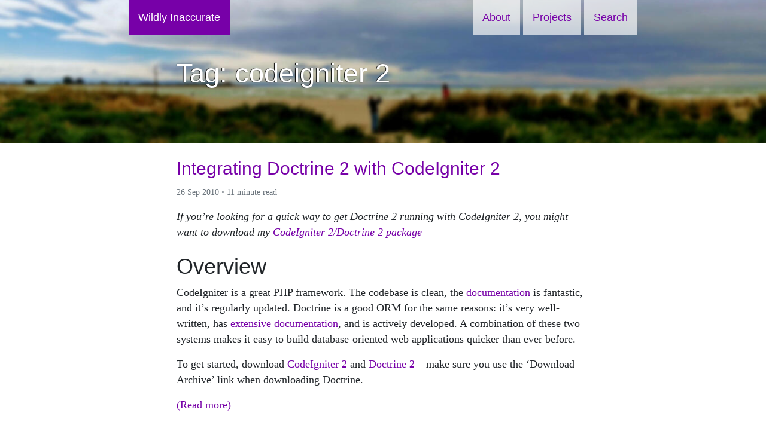

--- FILE ---
content_type: text/html; charset=utf-8
request_url: https://wildlyinaccurate.com/tag/codeigniter%202/
body_size: 4918
content:
<!doctype html> <html lang="en"> <head> <meta charset="utf-8"> <meta name="viewport" content="width=device-width,initial-scale=1"> <title>Tag: codeigniter 2 | Wildly Inaccurate</title> <meta name="description" content="A collection of guides &amp; opinions about programming and the state of the web.
"> <meta name="theme-color" content="#8e44ad"> <style>img,svg{vertical-align:middle}ol,p,pre,table,ul{margin-bottom:1rem}body,table{color:#212529}html{-ms-text-size-adjust:100%;font-family:sans-serif;line-height:1.15;-webkit-text-size-adjust:100%;-webkit-tap-highlight-color:transparent}body{margin:0;font-family:serif;font-size:1.12rem;font-weight:400;line-height:1.5;text-align:left;background-color:#fff}a{-webkit-text-decoration-skip:objects;color:#7700a8;text-decoration:none;background-color:transparent}a:active,a:hover{outline-width:0}svg:not(:root){overflow:hidden}*,::after,::before{box-sizing:border-box}article,footer,header,nav,section{display:block}[tabindex="-1"]:focus:not(:focus-visible){outline:0!important}ol,p,ul{margin-top:0}ul ul{margin-bottom:0}blockquote{margin:0 0 1rem}b,strong{font-weight:bolder}small{font-size:80%}a:hover{color:#41005c;text-decoration:underline}code,pre{font-family:SFMono-Regular,Menlo,Monaco,Consolas,"Liberation Mono","Courier New",monospace}pre{margin-top:0;overflow:auto;padding:1rem}img{border-style:none;max-width:100%;height:auto}svg{overflow:hidden}table{border-collapse:collapse;width:100%}[type=button]:not(:disabled),[type=reset]:not(:disabled),[type=submit]:not(:disabled),button:not(:disabled){cursor:pointer}::-webkit-file-upload-button{font:inherit;-webkit-appearance:button}.btn,h1,h2,h3,h4,h5{font-family:sans-serif}h1,h2,h3,h4,h5{margin-top:0;margin-bottom:.5rem;font-weight:500;line-height:1.2}h1{font-size:2.8rem}h2{font-size:2.24rem}h3{font-size:1.848rem}h4{font-size:1.68rem}h5{font-size:1.4rem}small{font-weight:400}table td{padding:.75rem;vertical-align:top}table,table td{border:1px solid #dee2e6}#carbonads{display:block;margin:1rem auto;max-width:200px}.mb-4,.my-4{margin-bottom:1.5rem}.carbon-poweredby,.carbon-text{color:#6c757d;display:block;margin-top:.5rem}.btn,.d-ib{display:inline-block}blockquote{border-left:5px solid #7700a8;padding:1rem 2rem 1px}.btn{background:#7700a8;color:#fff}.btn:focus,.btn:hover{background:rgba(119,0,168,.8);color:#fff}.btn--inverse{background:rgba(255,255,255,.67);color:#7700a8}.btn--inverse:focus,.btn--inverse:hover{background:rgba(255,255,255,.4)}code,pre{background:#f8f9fa;font-size:87.5%}code{padding:.3333333333rem .5rem;white-space:pre-wrap}pre code{padding:0}[class*=language-] pre,[class*=language-] pre code{background:#212529;color:#f8f8f2}footer{border-top:1px solid #6c757d}.post-content>*,.wrap{width:100%;padding-right:15px;padding-left:15px;margin-right:auto;margin-left:auto;max-width:960px;max-width:1140px}@media (min-width:576px){.post-content>*,.wrap{max-width:540px}}@media (min-width:768px){.post-content>*,.wrap{max-width:720px}}.post-content>ol,.post-content>ul{padding-left:45px}.outset{width:1280px;max-width:90%}@media (max-width:767.98px){.outset{max-width:100%}}.ls-n{list-style:none}h2{margin-top:1.5rem}h3{margin-top:1rem}.page-header{color:#fff;min-height:240px;overflow:hidden;position:relative;text-shadow:-1px 0 1px #000}.page-header a{color:#fff}.va-m{vertical-align:middle}.c-gl{color:#6c757d}.z-1{z-index:1}.z--1{z-index:-1}.f-r{float:right}.pos-a{position:absolute}.b-0{bottom:0}.h-100{height:100%}.h-4{height:1.5rem}.w-100{width:100%}.w-4{width:1.5rem}@media (min-width:768px){.h-md-a{height:auto}}.mw-w{max-width:880px}.mw-n{max-width:none}.my-4{margin-top:1.5rem}.mt-5{margin-top:3rem}.p-2{padding:.5rem}.pt-2{padding-top:.5rem}.p-3{padding:1rem}.pb-3{padding-bottom:1rem}.pt-4{padding-top:1.5rem}.pt-5{padding-top:3rem}@media (min-width:576px){.p-sm-3{padding:1rem}}.ta-c{text-align:center}</style> <link rel="manifest" href="/manifest.json"> <link rel="canonical" href="https://wildlyinaccurate.com/tag/codeigniter%202"> <link rel="alternate" type="application/atom+xml" title="Wildly Inaccurate" href="https://wildlyinaccurate.com/feed.xml"> <script> LUX=(function(){var a=("undefined"!==typeof(LUX)&&"undefined"!==typeof(LUX.gaMarks)?LUX.gaMarks:[]);var d=("undefined"!==typeof(LUX)&&"undefined"!==typeof(LUX.gaMeasures)?LUX.gaMeasures:[]);var j="LUX_start";var k=window.performance;var l=("undefined"!==typeof(LUX)&&LUX.ns?LUX.ns:(Date.now?Date.now():+(new Date())));if(k&&k.timing&&k.timing.navigationStart){l=k.timing.navigationStart}function f(){if(k&&k.now){return k.now()}var o=Date.now?Date.now():+(new Date());return o-l}function b(n){if(k){if(k.mark){return k.mark(n)}else{if(k.webkitMark){return k.webkitMark(n)}}}a.push({name:n,entryType:"mark",startTime:f(),duration:0});return}function m(p,t,n){if("undefined"===typeof(t)&&h(j)){t=j}if(k){if(k.measure){if(t){if(n){return k.measure(p,t,n)}else{return k.measure(p,t)}}else{return k.measure(p)}}else{if(k.webkitMeasure){return k.webkitMeasure(p,t,n)}}}var r=0,o=f();if(t){var s=h(t);if(s){r=s.startTime}else{if(k&&k.timing&&k.timing[t]){r=k.timing[t]-k.timing.navigationStart}else{return}}}if(n){var q=h(n);if(q){o=q.startTime}else{if(k&&k.timing&&k.timing[n]){o=k.timing[n]-k.timing.navigationStart}else{return}}}d.push({name:p,entryType:"measure",startTime:r,duration:(o-r)});return}function h(n){return c(n,g())}function c(p,o){for(i=o.length-1;i>=0;i--){var n=o[i];if(p===n.name){return n}}return undefined}function g(){if(k){if(k.getEntriesByType){return k.getEntriesByType("mark")}else{if(k.webkitGetEntriesByType){return k.webkitGetEntriesByType("mark")}}}return a}return{mark:b,measure:m,gaMarks:a,gaMeasures:d}})();LUX.ns=(Date.now?Date.now():+(new Date()));LUX.ac=[];LUX.cmd=function(a){LUX.ac.push(a)};LUX.init=function(){LUX.cmd(["init"])};LUX.send=function(){LUX.cmd(["send"])};LUX.addData=function(a,b){LUX.cmd(["addData",a,b])};LUX_ae=[];window.addEventListener("error",function(a){LUX_ae.push(a)});LUX_al=[];if("function"===typeof(PerformanceObserver)&&"function"===typeof(PerformanceLongTaskTiming)){var LongTaskObserver=new PerformanceObserver(function(c){var b=c.getEntries();for(var a=0;a<b.length;a++){var d=b[a];LUX_al.push(d)}});try{LongTaskObserver.observe({type:["longtask"]})}catch(e){}};

        LUX.beaconUrl = "https://lux-dev.speedcurve.com/lux/"; </script> <script src="https://cdn-dev.speedcurve.com/js/lux.js?id=73376842" async defer="defer" crossorigin="anonymous"></script> </head> <body> <nav class="pos-a w-100 z-1"> <div class="wrap mw-w"> <a class="btn p-2 p-sm-3" href="https://wildlyinaccurate.com" elementtiming="nav-title">Wildly Inaccurate</a> <div class="f-r" elementtiming="nav-links"> <a class="btn btn--inverse p-2 p-sm-3" href="/about/">About</a> <a class="btn btn--inverse p-2 p-sm-3" href="/projects/">Projects</a> <a class="btn btn--inverse p-2 p-sm-3" href="/search/">Search</a> </div> </div> </nav> <header class="page-header mb-4"> <img class="pos-a b-0 h-100 mw-n h-md-a z--1" src="/assets/dfi.jpg" srcset="/assets/r/330/dfi.jpg 330w, /assets/r/345/dfi.jpg 345w, /assets/r/381/dfi.jpg 381w, /assets/r/384/dfi.jpg 384w, /assets/r/546/dfi.jpg 546w, /assets/r/640/dfi.jpg 640w, /assets/r/738/dfi.jpg 738w, /assets/r/840/dfi.jpg 840w, /assets/r/960/dfi.jpg 960w, /assets/r/1250/dfi.jpg 1250w, /assets/r/1366/dfi.jpg 1366w, /assets/r/1440/dfi.jpg 1440w, /assets/r/1680/dfi.jpg 1680w, /assets/dfi.jpg 2600w"> <div class="wrap pt-5"> <h1 class="mt-5">Tag: codeigniter 2</h1> </div> </header> <section class="wrap"> <article class="pb-3"> <h3> <a href="/integrating-doctrine-2-with-codeigniter-2/">Integrating Doctrine 2 with CodeIgniter 2</a> </h3> <small class="c-gl pt-2"> 26 Sep 2010 &#x2022; 11 minute read </small> <p></p><p><em>If you&#x2019;re looking for a quick way to get Doctrine 2 running with CodeIgniter 2, you might want to download my <a href="https://github.com/wildlyinaccurate/CodeIgniter-2-with-Doctrine-2">CodeIgniter 2/Doctrine 2 package</a></em></p> <h2>Overview</h2> <p>CodeIgniter is a great PHP framework. The codebase is clean, the <a href="http://codeigniter.com/user_guide/">documentation</a> is fantastic, and it&#x2019;s regularly updated. Doctrine is a good ORM for the same reasons: it&#x2019;s very well-written, has <a href="http://www.doctrine-project.org/projects/orm/2.1/docs/en">extensive documentation</a>, and is actively developed. A combination of these two systems makes it easy to build database-oriented web applications quicker than ever before.</p> <p>To get started, download <a href="http://codeigniter.com/download.php">CodeIgniter 2</a> and <a href="http://www.doctrine-project.org/projects/orm.html">Doctrine 2</a> &#x2013; make sure you use the &#x2018;Download Archive&#x2019; link when downloading Doctrine.</p> <a href="/integrating-doctrine-2-with-codeigniter-2/">(Read more)</a><p></p> </article> </section> <footer class="wrap mw-w mt-5 pt-4"> <ul class="ls-n f-r"> <li> <a href="https://github.com/wildlyinaccurate"> <span class="d-ib va-m w-4 h-4"> <svg viewbox="0 0 16 16"> <path fill="#828282" d="M7.999,0.431c-4.285,0-7.76,3.474-7.76,7.761 c0,3.428,2.223,6.337,5.307,7.363c0.388,0.071,0.53-0.168,0.53-0.374c0-0.184-0.007-0.672-0.01-1.32 c-2.159,0.469-2.614-1.04-2.614-1.04c-0.353-0.896-0.862-1.135-0.862-1.135c-0.705-0.481,0.053-0.472,0.053-0.472 c0.779,0.055,1.189,0.8,1.189,0.8c0.692,1.186,1.816,0.843,2.258,0.645c0.071-0.502,0.271-0.843,0.493-1.037 C4.86,11.425,3.049,10.76,3.049,7.786c0-0.847,0.302-1.54,0.799-2.082C3.768,5.507,3.501,4.718,3.924,3.65 c0,0,0.652-0.209,2.134,0.796C6.677,4.273,7.34,4.187,8,4.184c0.659,0.003,1.323,0.089,1.943,0.261 c1.482-1.004,2.132-0.796,2.132-0.796c0.423,1.068,0.157,1.857,0.077,2.054c0.497,0.542,0.798,1.235,0.798,2.082 c0,2.981-1.814,3.637-3.543,3.829c0.279,0.24,0.527,0.713,0.527,1.437c0,1.037-0.01,1.874-0.01,2.129 c0,0.208,0.14,0.449,0.534,0.373c3.081-1.028,5.302-3.935,5.302-7.362C15.76,3.906,12.285,0.431,7.999,0.431z"/> </svg> </span> <span>wildlyinaccurate</span> </a> </li> <li> <a href="https://twitter.com/joseph_wynn"> <span class="d-ib va-m w-4 h-4"> <svg viewbox="0 0 16 16"> <path fill="#828282" d="M15.969,3.058c-0.586,0.26-1.217,0.436-1.878,0.515c0.675-0.405,1.194-1.045,1.438-1.809
                        c-0.632,0.375-1.332,0.647-2.076,0.793c-0.596-0.636-1.446-1.033-2.387-1.033c-1.806,0-3.27,1.464-3.27,3.27 c0,0.256,0.029,0.506,0.085,0.745C5.163,5.404,2.753,4.102,1.14,2.124C0.859,2.607,0.698,3.168,0.698,3.767 c0,1.134,0.577,2.135,1.455,2.722C1.616,6.472,1.112,6.325,0.671,6.08c0,0.014,0,0.027,0,0.041c0,1.584,1.127,2.906,2.623,3.206 C3.02,9.402,2.731,9.442,2.433,9.442c-0.211,0-0.416-0.021-0.615-0.059c0.416,1.299,1.624,2.245,3.055,2.271 c-1.119,0.877-2.529,1.4-4.061,1.4c-0.264,0-0.524-0.015-0.78-0.046c1.447,0.928,3.166,1.469,5.013,1.469 c6.015,0,9.304-4.983,9.304-9.304c0-0.142-0.003-0.283-0.009-0.423C14.976,4.29,15.531,3.714,15.969,3.058z"/> </svg> </span> <span>joseph_wynn</span> </a> </li> </ul> <small> <i>A collection of guides &amp; opinions about programming and the state of the web. </i> </small> </footer> <script> if ('serviceWorker' in navigator) {
                navigator.serviceWorker.register('/service-worker.js')
            }

            var i
            if (i = document.querySelector('article img')) {
                i.setAttribute('elementtiming', 'lead-image')
            }


            LUX.label = 'tag' </script> <script src="https://cdn.usefathom.com/script.js" site="TZQVTUWX" defer="defer"></script> <script> (function() {
                var s, c, p, a

                s = document.createElement('script')
                s.async = 1
                s.defer = 1
                s.src = 'https://cdn.carbonads.com/carbon.js?zoneid=1673&serve=C6AILKT&placement=wildlyinaccuratecom'
                s.id = '_carbonads_js'

                c = document.createElement('small')
                c.className = 'ta-c'
                c.appendChild(s)

                p = [].slice.apply(document.querySelectorAll('article > p')).slice(0, 4).pop()

                if (p) {
                    p.parentNode.insertBefore(c, p)
                } else {
                    p = document.querySelector('article')
                    p.insertBefore(c, p.firstChild)
                }
            })() </script> <script defer src="https://static.cloudflareinsights.com/beacon.min.js/vcd15cbe7772f49c399c6a5babf22c1241717689176015" integrity="sha512-ZpsOmlRQV6y907TI0dKBHq9Md29nnaEIPlkf84rnaERnq6zvWvPUqr2ft8M1aS28oN72PdrCzSjY4U6VaAw1EQ==" data-cf-beacon='{"version":"2024.11.0","token":"dddcda16428249f996240ae98bbc3b8f","r":1,"server_timing":{"name":{"cfCacheStatus":true,"cfEdge":true,"cfExtPri":true,"cfL4":true,"cfOrigin":true,"cfSpeedBrain":true},"location_startswith":null}}' crossorigin="anonymous"></script>
</body> </html>
